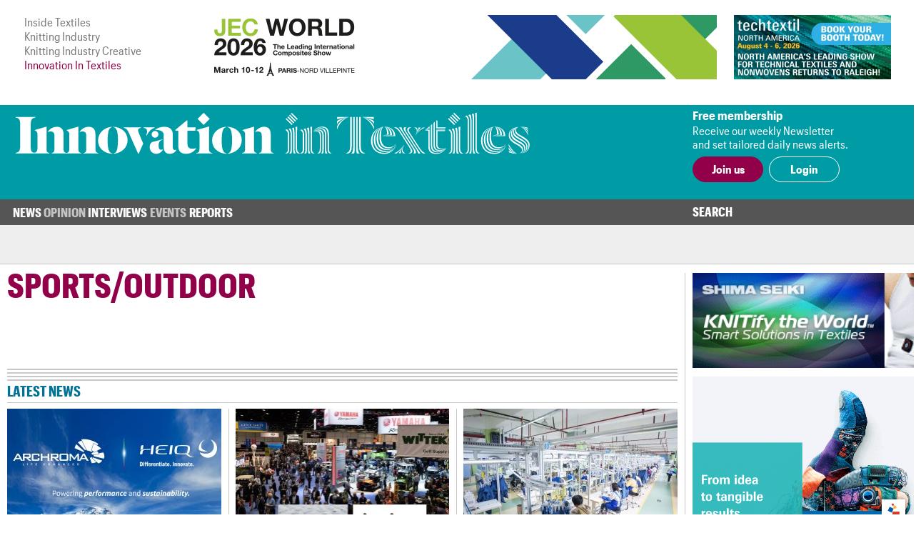

--- FILE ---
content_type: text/html; charset=UTF-8
request_url: https://www.innovationintextiles.com/sports-outdoor/
body_size: 5526
content:
<!DOCTYPE html>
<html xmlns="http://www.w3.org/1999/xhtml">
<head>
	<meta http-equiv="Content-Type" content="text/html; charset=utf-8"/>
	<meta name="google-translate-customization" content="d155ec45d26d4d55-8cb89f2540608ef3-ge33bc6fba8dc9a7f-16">
	<meta name="viewport" content="width=device-width, initial-scale=1, maximum-scale=1, user-scalable=no"/>
	<title>Latest Sports Textiles & Outdoor Clothing Developments</title>
	<meta name="news_keywords" content="Sports &amp; Outdoor">
	<meta name="description" content="Latest news on developments in textiles for sportswear & equipment and outdoor clothing & equipment; new materials and technologies, company news and exhibition and conference news.">
	<meta name="robots" content="noindex" />	<link rel="manifest" href="/site.webmanifest">
	<link rel="shortcut icon" href="/favicon.ico" type="image/x-icon">
	<link rel="stylesheet" type="text/css" href="/css/fonts/fonts.css">
	<link href="/css/style.css?v=221220-105617" rel="stylesheet" type="text/css" />
	<link href="/css/main.css?v=221220-105617" rel="stylesheet" type="text/css" />
	<link href="/css/engage.itoggle.css" rel="stylesheet" type="text/css" />
	<link href="/css/stylish-select.css" rel="stylesheet" type="text/css" />
<!--
	<link href="/css/advertisement.css?v=221220-105617" rel="stylesheet" type="text/css"/>
	<link href="/css/sidebars.css" rel="stylesheet" type="text/css"/>
	<link href="/css/responsive.css?v=221220-105617" rel="stylesheet" type="text/css"/>
-->
	<script src="/js/jquery-1.9.1.min.js" type="2d7027a5264f13b406739177-text/javascript" charset="utf-8"></script>

	<script type="2d7027a5264f13b406739177-text/javascript">

    var _gaq = _gaq || [];
    _gaq.push(["_setAccount", "UA-2910089-3"]);
    _gaq.push(["_trackPageview"]);

    (function () {
      var ga = document.createElement("script");
      ga.type = "text/javascript";
      ga.async = true;
      ga.src = ("https:" == document.location.protocol ? "https://ssl" : "http://www") + ".google-analytics.com/ga.js";
      var s = document.getElementsByTagName("script")[0];
      s.parentNode.insertBefore(ga, s);
    })();

	</script>

	<!-- Global site tag (gtag.js) - Google Analytics -->
	<script async src="https://www.googletagmanager.com/gtag/js?id=G-1XSJ6KTQW3" type="2d7027a5264f13b406739177-text/javascript"></script>
	<script type="2d7027a5264f13b406739177-text/javascript">
    window.dataLayer = window.dataLayer || [];
    function gtag(){dataLayer.push(arguments);}
    gtag('js', new Date());

    gtag('config', 'G-1XSJ6KTQW3');
	</script>


	<link href="https://fonts.googleapis.com/css?family=Lato:400,100,100italic,300,300italic,400italic,700,700italic,900,900italic"
	      rel="stylesheet" type="text/css"/>


</head>
<body>
<div class="container">
	<header class="header">
	<div class="above-masthead">
		<div class="wrapper">
			<div class="inner-wrapper">
				<ul id="it-site-list">
					<li><a href="https://insidetextiles.com" target="_blank">Inside Textiles</a></li>
					<li><a href="https://www.knittingindustry.com" target="_blank">Knitting Industry</a></li>
					<li><a href="https://knittingindustry.com/creative" target="_blank">Knitting Industry Creative</a></li>
					<li>Innovation In Textiles</li>
				</ul>
				<div id="head-ad">
	<div class="leaderboard-ad no-display-ipad"><a 
                                href="https://bansheewail.insidetextiles.com/ad/2492" 
                                target="_blank"
                                title="JEC"
                                rel="nofollow"
                              ><img 
                                src="https://bansheewail.insidetextiles.com/networkfiles/7e62bbb6ae4d1f74e676219c2eeeafe2/image.png" 
                                alt="JEC"
                                data-it-network='{"view_url":"https:\/\/bansheewail.insidetextiles.com\/view\/2492\/"}'
                            ></a></div>
	<div class="folio-ad-banner no-display-ipad"><a 
                                href="https://bansheewail.insidetextiles.com/ad/2499" 
                                target="_blank"
                                title="Techtextil North America"
                                rel="nofollow"
                              ><img 
                                src="https://bansheewail.insidetextiles.com/networkfiles/ee1a398d8df37d8d0ce9fb49d04481b0/image.jpg" 
                                alt="Techtextil North America"
                                data-it-network='{"view_url":"https:\/\/bansheewail.insidetextiles.com\/view\/2499\/"}'
                            ></a></div>
</div>
		    <div id="loadMobileImg"></div>
						<script type="2d7027a5264f13b406739177-text/javascript">
							jQuery(document).ready(function($) {
						  		$.get("https://mobile.innovationintextiles.com/mobile-ad.php", function(data) {
					     			$("#loadMobileImg").replaceWith(data);
								});
							});
						</script>			</div>
		</div>
	</div>
	<div class="masthead">
		<div class="wrapper">
			<div class="inner-wrapper">
				<h1 id="site-logo">
					<a href="/">
						<img class="mobile-logo" src="/images/innovation-in-textiles_logo_white.svg" width="188" height="87" alt="logo"/>
						<img class="desktop-logo" src="/images/innovation-in-textiles_logo_masthead.svg" width="720" alt="logo"/>
					</a>
				</h1>
				<div class="membership">
											<div class="text-section no-display-mobile">
							<p><strong>Free membership</strong></p>
							<p>Receive our weekly Newsletter<br />and set tailored daily news alerts.</p>
						</div>

						<div class="calls-to-action">
							<a href="/register/" class="button solid">Join us</a>

							<a href="/signin/" class="button hollow white no-display-mobile">Login</a>
							<a href="#" id="mobile-login" class="button hollow white display-mobile">Login</a>
						</div>
									</div>
			</div>
		</div>

	</div>
</header>
<div id="main-menu-container" class="menu">
		<div class="inner-wrapper">
			<div class="nav-container nav-container-desktop">
	<nav class="nav">
		<ul>
		<li class=" has_sub_menu" data-submenu="0"><a href="/news/">News</a><ul class="submenu submenu_0"><li class="industry"><a href="/industry-talk">Industry Talk</a></li><li class="smart"><a href="/smart-textiles-nanotechnology">Smart Textiles</a></li><li class="research"><a href="/research-development-education">Research/&#8203;Development/&#8203;Education</a></li><li class="fibres"><a href="/fibres-yarns-fabrics">Fibres/&#8203;Yarns/&#8203;Fabrics</a></li><li class="technology"><a href="/technology-machinery-equipment">Technology/Machinery</a></li><li class="nonwovens"><a href="/nonwovens">Nonwovens/&#8203;Converting</a></li><li class="coating"><a href="/coating-laminating-bonding">Coating/&#8203;Laminating/&#8203;Bonding</a></li><li class="composites"><a href="/composites">Composites</a></li><li class="testing"><a href="/testing-standards">Testing/&#8203;Standards</a></li><li class="dyeing"><a href="/dyeing-finishing-printing">Dyeing/&#8203;Finishing/&#8203;Printing</a></li></ul></li><li class=" has_sub_menu" data-submenu="1"><a href="/opinion/">Opinion</a><ul class="submenu submenu_1"><li class="general"><a href="/opinion">Latest</a></li><li class="general"><a href="/opinion-archive">Archive</a></li></ul></li><li class=" no_sub_menu" data-submenu="2"><a href="/interviews/">Interviews</a><ul class="submenu"><li>&nbsp;</li></ul></li><li class=" has_sub_menu" data-submenu="3"><a href="/exhibitions-conferences/">Events</a><ul class="submenu submenu_3"><li class="exhibition"><a href="/exhibitions-conferences">Exhibitions and Conferences</a></li></ul></li><li class=" no_sub_menu" data-submenu="4"><a href="/reports/">Reports</a><ul class="submenu"><li>&nbsp;</li></ul></li>		</ul>
		<div class="search-container">
			<a class="search-toggle">Search</a>
					<form class="search-form" action="/search" method="get" style="display: none">
						<input name="q" type="text" placeholder="Enter your search terms"/>
						<input type="submit" value="Go">
					</form>
		</div>
	</nav>

</div>

			
<div class="nav-container nav-container-mobile">
	<nav class="mobile-nav collapsed">
		<div class="mobile-nav"><ul class="mobile-nav-items collapsed" style=""><li class=" inactive"><a href="/news/" title="News" target="_self">News</a></li><li class=" inactive"><a href="/opinion/" title="Opinion" target="_self">Opinion</a></li><li class=" inactive"><a href="/interviews/" title="Interviews" target="_self">Interviews</a></li><li class=" inactive"><a href="/events-calendar/" title="Events" target="_self">Events</a></li><li class=" inactive"><a href="/reports/" title="Reports" target="_self">Reports</a></li><li class="active login" style="display: none;"><a>Login</a></li></ul><i class="fas fa-bars mobile-nav-icon"></i></div>
			<form class="account-form" id="login-form" action="/process/login.php" method="POST" style="display: none">
				<input type='hidden' name='login' value='1'/>
								<input type="hidden" name="token" id="token" value="99d960ceeec388f340dcb481a1d2600c" tabindex="100"/>
				<input type="hidden" name="keep-logged" id="keep-logged" value="1" class="mini-switch"/>
				<input type="text" name="user" placeholder="Email"/>
				<input type="password" name="pass" placeholder="Password"/>
				<div class="login-form-buttons">
					<span>
						<button class="button hollow white" id="forgot-password">Forgot password</button>
					</span>
					<span>
						<input type="submit" class="button solid white" value="Sign in"/>
					</span>
				</div>
			</form>

			<form class="account-form" id="password-reset-form" action="/process/login.php" method="POST"
			      style="display: none">
				<input type="hidden" name="action" value="reset-password"/>
				<input type="text" name="emailaddress" placeholder="Email"/>
				<input type="submit" class="button solid white" value="Reset"/>
			</form>

			</nav>
</div>
		</div>
</div>


	<div class="page">
		<div class="wrapper">
			<div class="inner-wrapper">
				
<section class="content">

	<div class="template article-list">

		<header class="section-header">Sports/&#8203;Outdoor</header>

		<div class="col-span-3 triple-line-break-container">
	<div class="triple-line-break">
			</div>
</div>

		<header class="subheader no-display-mobile">Latest news</header>

		<section class="article-list news-subsection">
			<article class="right-border excerpt">
		    <a href="archroma-teams-up-with-heiq"><img src="/uploads/16816/Arch-300x192-cropped.jpg" />
		      
			    <p>Archroma teams up with HeiQ</p>
			    
		    </a>
	    </article><div class="col-span-all single-line-break-container article-list-news-subsection-slb slb-0">
	<div class="single-line-break"></div>
</div><article class="right-border excerpt">
		    <a href="performance-beyond-the-18th-hole"><img src="/uploads/16801/Ionic-300x192-cropped.jpg" />
		      
			    <p>Performance beyond the 18th hole</p>
			    
		    </a>
	    </article><div class="col-span-all single-line-break-container article-list-news-subsection-slb slb-1">
	<div class="single-line-break"></div>
</div><article class=" excerpt">
		    <a href="benefits-for-suzhou-tianyuan-with-gsdcost"><img src="/uploads/16796/Coats1-300x192-cropped.jpg" />
		      
			    <p>Benefits for Suzhou Tianyuan with GSDCost</p>
			    
		    </a>
	    </article><div class="col-span-all single-line-break-container article-list-news-subsection-slb slb-2">
	<div class="single-line-break"></div>
</div><article class="right-border excerpt">
		    <a href="nike-to-anchor-loop-recycling-in-india"><img src="/uploads/16795/Loop-300x192-cropped.jpg" />
		      
			    <p>Nike to anchor Loop recycling in India</p>
			    
		    </a>
	    </article><div class="col-span-all single-line-break-container article-list-news-subsection-slb slb-0">
	<div class="single-line-break"></div>
</div><article class="right-border excerpt">
		    <a href="multifunctional-performance-from-teijin"><img src="/uploads/16790/Tei-300x192-cropped.jpg" />
		      
			    <p>Multi-functional performance from Teijin</p>
			    
		    </a>
	    </article><div class="col-span-all single-line-break-container article-list-news-subsection-slb slb-1">
	<div class="single-line-break"></div>
</div><article class=" excerpt">
		    <a href="performance-with-purpose-at-the-mills-fabrica"><img src="/uploads/16785/Toxic-300x192-cropped.jpg" />
		      
			    <p>Performance with purpose at The Mills Fabrica</p>
			    
		    </a>
	    </article><div class="col-span-all single-line-break-container article-list-news-subsection-slb slb-2">
	<div class="single-line-break"></div>
</div><article class="right-border excerpt">
		    <a href="closure-of-schoeller-textiles-in-switzerland"><img src="/uploads/16780/Scholl-300x192-cropped.jpg" />
		      
			    <p>Closure of Schoeller Textiles in Switzerland</p>
			    
		    </a>
	    </article><div class="col-span-all single-line-break-container article-list-news-subsection-slb slb-0">
	<div class="single-line-break"></div>
</div><article class="right-border excerpt">
		    <a href="new-barmag-line-for-pa66-microfibre-yarns"><img src="/uploads/16775/Evo-300x192-cropped.jpg" />
		      
			    <p>New Barmag line for PA6.6 microfibre yarns</p>
			    
		    </a>
	    </article><div class="col-span-all single-line-break-container article-list-news-subsection-slb slb-1">
	<div class="single-line-break"></div>
</div><article class=" excerpt">
		    <a href="portal-partners-with-thermore"><img src="/uploads/16769/Portal-300x192-cropped.jpg" />
		      
			    <p>Portal partners with Thermore</p>
			    
		    </a>
	    </article><div class="col-span-all single-line-break-container article-list-news-subsection-slb slb-2">
	<div class="single-line-break"></div>
</div>		</section>

		<section class="general">
			<div class="paging">
				<ul>
					<li><a class="prev disabled" href="#">Previous</a></li><li><a title="Go to page 1 of 407" href="#" class=" active">1</a></li><li><a title="Go to page 2 of 407" href="?page=2&ipp=9" class="">2</a></li><li><a title="Go to page 3 of 407" href="?page=3&ipp=9" class="">3</a></li><li><a title="Go to page 4 of 407" href="?page=4&ipp=9" class="">4</a></li><li><a title="Go to page 5 of 407" href="?page=5&ipp=9" class="">5</a></li><li>of 407</li><li><a href="?page=2&ipp=9" class="next">Next</a></li>				</ul>
			</div>

		</section>

	</div>

</section>
						<div class="right" id="sidebar">
							<div class="sidebar_premium"><a 
                                href="https://bansheewail.insidetextiles.com/ad/2338" 
                                target="_blank"
                                title="Shima Seiki"
                                rel="nofollow"
                              ><img 
                                src="https://bansheewail.insidetextiles.com/networkfiles/5bf4eee5e46cf20223c066f4fbce3c5f/image.gif" 
                                alt="Shima Seiki"
                                data-it-network='{"view_url":"https:\/\/bansheewail.insidetextiles.com\/view\/2338\/"}'
                            ></a></div>
<div class="sidebar_premium"><a 
                                href="https://bansheewail.insidetextiles.com/ad/2536" 
                                target="_blank"
                                title="TexProcess"
                                rel="nofollow"
                              ><img 
                                src="https://bansheewail.insidetextiles.com/networkfiles/747a094b959e5eade52fff618ec4972d/image.gif" 
                                alt="TexProcess"
                                data-it-network='{"view_url":"https:\/\/bansheewail.insidetextiles.com\/view\/2536\/"}'
                            ></a></div>



<div style="clear: both; margin-bottom: 36px;"><a class="button solid" href="/advertise">Advertise</a></div>
						</div>
								</div>
		</div>
	</div>

	
<footer class="footer">

	<div class="menu">
		<div class="inner-wrapper">
			<div class="nav-container nav-container-desktop">
	<nav class="nav">
		<ul>
		<li class=" has_sub_menu" data-submenu="0"><a href="/news/">News</a><ul class="submenu submenu_0"><li class="industry"><a href="/industry-talk">Industry Talk</a></li><li class="smart"><a href="/smart-textiles-nanotechnology">Smart Textiles</a></li><li class="research"><a href="/research-development-education">Research/&#8203;Development/&#8203;Education</a></li><li class="fibres"><a href="/fibres-yarns-fabrics">Fibres/&#8203;Yarns/&#8203;Fabrics</a></li><li class="technology"><a href="/technology-machinery-equipment">Technology/Machinery</a></li><li class="nonwovens"><a href="/nonwovens">Nonwovens/&#8203;Converting</a></li><li class="coating"><a href="/coating-laminating-bonding">Coating/&#8203;Laminating/&#8203;Bonding</a></li><li class="composites"><a href="/composites">Composites</a></li><li class="testing"><a href="/testing-standards">Testing/&#8203;Standards</a></li><li class="dyeing"><a href="/dyeing-finishing-printing">Dyeing/&#8203;Finishing/&#8203;Printing</a></li></ul></li><li class=" has_sub_menu" data-submenu="1"><a href="/opinion/">Opinion</a><ul class="submenu submenu_1"><li class="general"><a href="/opinion">Latest</a></li><li class="general"><a href="/opinion-archive">Archive</a></li></ul></li><li class=" no_sub_menu" data-submenu="2"><a href="/interviews/">Interviews</a><ul class="submenu"><li>&nbsp;</li></ul></li><li class=" has_sub_menu" data-submenu="3"><a href="/exhibitions-conferences/">Events</a><ul class="submenu submenu_3"><li class="exhibition"><a href="/exhibitions-conferences">Exhibitions and Conferences</a></li></ul></li><li class=" no_sub_menu" data-submenu="4"><a href="/reports/">Reports</a><ul class="submenu"><li>&nbsp;</li></ul></li>		</ul>
		<div class="search-container">
			<a class="search-toggle">Search</a>
					<form class="search-form" action="/search" method="get" style="display: none">
						<input name="q" type="text" placeholder="Enter your search terms"/>
						<input type="submit" value="Go">
					</form>
		</div>
	</nav>

</div>

			
<div class="nav-container nav-container-mobile">
	<nav class="mobile-nav collapsed">
		<div class="mobile-nav"><ul class="mobile-nav-items collapsed" style=""><li class=" inactive"><a href="/news/" title="News" target="_self">News</a></li><li class=" inactive"><a href="/opinion/" title="Opinion" target="_self">Opinion</a></li><li class=" inactive"><a href="/interviews/" title="Interviews" target="_self">Interviews</a></li><li class=" inactive"><a href="/events-calendar/" title="Events" target="_self">Events</a></li><li class=" inactive"><a href="/reports/" title="Reports" target="_self">Reports</a></li><li class="active login" style="display: none;"><a>Login</a></li></ul><i class="fas fa-bars mobile-nav-icon"></i></div>	</nav>
</div>
		</div>
	</div>

	<div class="footer-content">
		<div class="inner-wrapper">
			<div class="footer-main">
				<h1 id="footer-site-logo">
					<a href="/">
						<img class="footer-logo" src="/images/innovation-in-textiles_logo_compact_compact.svg" width="90" height="90" alt="logo"/>
					</a>
				</h1>
				<div class="footer-ad">
				</div>

				<div class="newsletter-signup">
					<h1>Free Weekly Newsletter</h1>
					<p>This week's key stories, direct to your inbox.<br />Be the first to know.</p>
					<form action="/process/newsletter.php" method="post" _lpchecked="1">
						<label>
							<input type="email" name="email_address" placeholder="Email" class="text-field" />
						</label>
						<input type="submit" value="Subscribe" class="button hollow" />
					</form>
				</div>

			</div>

			<div class="footer-sidebar">
				<div class="sitemap">
	<ul>
		<li><a href="/advertise">Advertise with us</a></li>
		<li><a href="/about">About us</a></li>
		<li><a href="/contact">Contact us</a></li>
		<li><a href="/terms">Terms and conditions</a></li>
		<li><a href="/privacy">Privacy</a></li>
	</ul>
	<div class="btt-container">
		<a class="button hollow back-to-top" href="#">Top</a>
	</div>
</div>
			</div>
		</div>
	</div>

	<div class="copyright">
		<div class="inner-wrapper">
			<p>&copy; Copyright Innovation in Textiles. Innovation in Textiles is an online publication of Inside Textiles Ltd. PO Box 271,
				Nantwich, CW5 9BT United Kingdom Registered in England No 04687617 </p>
		</div>
	</div>

</footer>
</div>


<script src="/js/jquery.stylish-select.js" type="2d7027a5264f13b406739177-text/javascript"></script>
<script src="/js/easing.js" type="2d7027a5264f13b406739177-text/javascript"></script>
<script src="/js/engage.itoggle.js" type="2d7027a5264f13b406739177-text/javascript"></script>
<script src="/js/printThis.js" type="2d7027a5264f13b406739177-text/javascript" language="javascript"></script>
<script src="/js/jquery.sticky.js" type="2d7027a5264f13b406739177-text/javascript"></script>
<script src="/js/main_nav.min.js?v=221220-105617" type="2d7027a5264f13b406739177-text/javascript"></script>
<script src="/js/mobile_nav.min.js?v=221220-105617" type="2d7027a5264f13b406739177-text/javascript"></script>
<script src="/js/clamp.min.js?v=221220-105617" type="2d7027a5264f13b406739177-text/javascript"></script>
<script src="/js/scale.min.js?v=221220-105617" type="2d7027a5264f13b406739177-text/javascript"></script>
<script src="/js/quotify.min.js?v=221220-105617" type="2d7027a5264f13b406739177-text/javascript"></script>
<script src="/js/tooltips.min.js?v=221220-105617" type="2d7027a5264f13b406739177-text/javascript"></script>
<script src="/js/checkbox.min.js?v=221220-105617" type="2d7027a5264f13b406739177-text/javascript"></script>
<script src="/js/RHSads.min.js?v=221220-105617" type="2d7027a5264f13b406739177-text/javascript"></script>
<script src="/vendor/rare-earth-digital/it-ad-network/js/log_views.min.js" type="2d7027a5264f13b406739177-text/javascript"></script>
<script src="/js/custom.js?d=20191216" type="2d7027a5264f13b406739177-text/javascript"></script>

<script type="2d7027a5264f13b406739177-text/javascript">
  var $excerpts = document.querySelectorAll("section.technology article.excerpt:not(.lead) a p:not(.columnist)");
  for ($e = 0; $e < $excerpts.length; $e++) {
    $clamp($excerpts[$e], {clamp: 3});
  }

  $excerpts = document.querySelectorAll("section.technology article.excerpt.lead a p:not(.columnist)");
  for ($e = 0; $e < $excerpts.length; $e++) {
    $clamp($excerpts[$e], {clamp: 2});
  }

  $excerpts = document.querySelectorAll("section.technology-subsections article.excerpt a p, section.more-news article.excerpt a p, section.related article.excerpt a p");
  for ($e = 0; $e < $excerpts.length; $e++) {
    $clamp($excerpts[$e], {clamp: 2});
  }

  $excerpts = document.querySelectorAll("div.template.article-list article.excerpt a p, div.template.report-list article.excerpt a p, div.template.author-articles article.excerpt a p");
  for ($e = 0; $e < $excerpts.length; $e++) {
    $clamp($excerpts[$e], {clamp: 2});
  }

  $intro = document.querySelectorAll('.template.viewpoint div.article-header-content h1');
  for ($e = 0; $e < $intro.length; $e++) {
    $clamp($intro[$e], {clamp: 3});
  }

  $intro = document.querySelectorAll("section.intro p:first-of-type");
  for ($e = 0; $e < $intro.length; $e++) {
    $clamp($intro[$e], {clamp: 3});
  }

  function responsiveClamp() {
    var n = window.innerWidth < 768 ? 3 : 2;
    $intro = document.querySelectorAll('div.article-header-content h1, .author-list article.author .summary p');
    for ($e = 0; $e < $intro.length; $e++) {
      $clamp($intro[$e], {clamp: n});
    }
  }

  window.onresize = function() { responsiveClamp(); }

  document.addEventListener('DOMContentLoaded', function() {
    responsiveClamp();
  });
</script>


<script src="/cdn-cgi/scripts/7d0fa10a/cloudflare-static/rocket-loader.min.js" data-cf-settings="2d7027a5264f13b406739177-|49" defer></script><script defer src="https://static.cloudflareinsights.com/beacon.min.js/vcd15cbe7772f49c399c6a5babf22c1241717689176015" integrity="sha512-ZpsOmlRQV6y907TI0dKBHq9Md29nnaEIPlkf84rnaERnq6zvWvPUqr2ft8M1aS28oN72PdrCzSjY4U6VaAw1EQ==" data-cf-beacon='{"version":"2024.11.0","token":"247c21e742af41d48fdb68a9344dc1e3","server_timing":{"name":{"cfCacheStatus":true,"cfEdge":true,"cfExtPri":true,"cfL4":true,"cfOrigin":true,"cfSpeedBrain":true},"location_startswith":null}}' crossorigin="anonymous"></script>
<script>(function(){function c(){var b=a.contentDocument||a.contentWindow.document;if(b){var d=b.createElement('script');d.innerHTML="window.__CF$cv$params={r:'9c24ce68ccffaea1',t:'MTc2OTE0NTI1Mw=='};var a=document.createElement('script');a.src='/cdn-cgi/challenge-platform/scripts/jsd/main.js';document.getElementsByTagName('head')[0].appendChild(a);";b.getElementsByTagName('head')[0].appendChild(d)}}if(document.body){var a=document.createElement('iframe');a.height=1;a.width=1;a.style.position='absolute';a.style.top=0;a.style.left=0;a.style.border='none';a.style.visibility='hidden';document.body.appendChild(a);if('loading'!==document.readyState)c();else if(window.addEventListener)document.addEventListener('DOMContentLoaded',c);else{var e=document.onreadystatechange||function(){};document.onreadystatechange=function(b){e(b);'loading'!==document.readyState&&(document.onreadystatechange=e,c())}}}})();</script></body>
</html>
<!-- cached page - Friday 23rd of January 2026 05:12:27 AM, Page : http://www.innovationintextiles.com/sports-outdoor/, Expected Life: 600 -->

--- FILE ---
content_type: application/javascript
request_url: https://www.innovationintextiles.com/js/printThis.js
body_size: 1708
content:
/*
* printThis v1.3
* @desc Printing plug-in for jQuery
* @author Jason Day
* 
* Resources (based on) :
*              jPrintArea: http://plugins.jquery.com/project/jPrintArea
*              jqPrint: https://github.com/permanenttourist/jquery.jqprint
*              Ben Nadal: http://www.bennadel.com/blog/1591-Ask-Ben-Print-Part-Of-A-Web-Page-With-jQuery.htm
*
* Dual licensed under the MIT and GPL licenses:
*              http://www.opensource.org/licenses/mit-license.php
*              http://www.gnu.org/licenses/gpl.html
*
* (c) Jason Day 2013
*
* Usage:
*
*  $("#mySelector").printThis({
*      debug: false,              * show the iframe for debugging
*      importCSS: true,           * import page CSS
*      printContainer: true,      * grab outer container as well as the contents of the selector
*      loadCSS: "path/to/my.css", * path to additional css file
*      pageTitle: "",             * add title to print page
*      removeInline: false,       * remove all inline styles from print elements
*      printDelay: 333,           * variable print delay
*      header: null               * prefix to html
*  });
*
* Notes:
*  - the loadCSS will load additional css (with or without @media print) into the iframe, adjusting layout
*/
;(function ($) {
    var opt;
    $.fn.printThis = function (options) {
        opt = $.extend({}, $.fn.printThis.defaults, options);
        var $element = this instanceof jQuery ? this : $(this);
        
            var strFrameName = "printThis-" + (new Date()).getTime();

            if(window.location.hostname !== document.domain && navigator.userAgent.match(/msie/i)){
                // Ugly IE hacks due to IE not inheriting document.domain from parent
                // checks if document.domain is set by comparing the host name against document.domain
                var iframeSrc = "javascript:document.write(\"<head><script>document.domain=\\\"" + document.domain + "\\\";</script></head><body></body>\")";
                var printI= document.createElement('iframe');
                printI.name = "printIframe";
                printI.id = strFrameName;
                printI.className = "MSIE";
                document.body.appendChild(printI);
                printI.src = iframeSrc;
                
            } else {
                 // other browsers inherit document.domain, and IE works if document.domain is not explicitly set
                var $frame = $("<iframe id='" + strFrameName +"' name='printIframe' />");
                $frame.appendTo("body");
            }
            
                       
            var $iframe = $("#" + strFrameName);
            
            // show frame if in debug mode
            if (!opt.debug) $iframe.css({
                position: "absolute",
                width: "0px",
                height: "0px",
                left: "-600px",
                top: "-600px"
            });
            
            
        // $iframe.ready() and $iframe.load were inconsistent between browsers    
        setTimeout ( function () {
            
            var $doc = $iframe.contents();
            
            // import page stylesheets
            if (opt.importCSS) $("link[rel=stylesheet]").each(function () {
                var href = $(this).attr("href");
                if (href) {
                    var media = $(this).attr("media") || "all";
                    $doc.find("head").append("<link type='text/css' rel='stylesheet' href='" + href + "' media='" + media + "'>")
                }
            });
            
            //add title of the page
            if (opt.pageTitle) $doc.find("head").append("<title>" + opt.pageTitle + "</title>");
            
            // import additional stylesheet
            if (opt.loadCSS) $doc.find("head").append("<link type='text/css' rel='stylesheet' href='" + opt.loadCSS + "'>");
            
            // print header
            if (opt.header) $doc.find("body").append(opt.header);

            // grab $.selector as container
            if (opt.printContainer) $doc.find("body").append($element.outer());
                
            // otherwise just print interior elements of container
            else $element.each(function () {
                $doc.find("body").append($(this).html());
            });
            
            // remove inline styles
            if (opt.removeInline) {
                // $.removeAttr available jQuery 1.7+
                if ($.isFunction($.removeAttr)) {
                    $doc.find("body *").removeAttr("style");
                } else {
                    $doc.find("body *").attr("style", "");
                }
            } 
            
            setTimeout(function () {
                if($iframe.hasClass("MSIE")){
                    // check if the iframe was created with the ugly hack
                    // and perform another ugly hack out of neccessity
                    window.frames["printIframe"].focus();
                    $doc.find("head").append("<script>  window.print(); </script>");
                } else {
                    // proper method
                    $iframe[0].contentWindow.focus();
                    $iframe[0].contentWindow.print();  
                }
                
                 $element.trigger( "done");
                 //remove iframe after print
                if (!opt.debug) {
                    setTimeout(function () {
                        $iframe.remove();
                    }, 1000);
                }
                
            }, opt.printDelay);
             
        }, 333 );
        
    };
    
    // defaults
    $.fn.printThis.defaults = {
        debug: false,           // show the iframe for debugging
        importCSS: true,        // import parent page css
        printContainer: true,   // print outer container/$.selector
        loadCSS: "",            // load an additional css file
        pageTitle: "",          // add title to print page
        removeInline: false,    // remove all inline styles
        printDelay: 333,        // variable print delay
        header: null            // prefix to html
    };
    
    // $.selector container
    jQuery.fn.outer = function () {
        return $($("<div></div>").html(this.clone())).html()
    }
})(jQuery);
